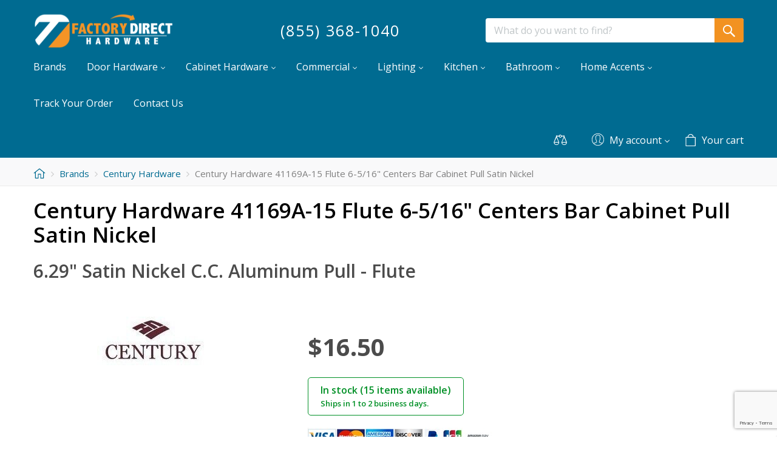

--- FILE ---
content_type: text/html; charset=utf-8
request_url: https://www.factorydirecthardware.com/?target=main&widget=XLite%5CView%5CSlidebar&_=1768730608317
body_size: -295
content:
<div id="b5c45612f9817cc31fb5e5f6320c7d26" class="ajax-container-loadable ctrl-customer-main widget-slidebar" title="Catalog"  >
<script type='application/json' data-resource>
    {"widget":"XLite\\View\\Slidebar","css":["https:\/\/www.factorydirecthardware.com\/var\/resources\/default\/https\/screen\/371dc9bf848a43a68a5bdc5cf89f9416.css"],"js":[]}
</script>
<script type='application/json' data-preloaded-labels>{"widget":"XLite\\View\\Slidebar","labels":[]}</script>
</div>

--- FILE ---
content_type: text/html; charset=utf-8
request_url: https://www.google.com/recaptcha/api2/anchor?ar=1&k=6LcUfyYrAAAAAJa_zOmQA9EUXFGheUo2V8rxtKRs&co=aHR0cHM6Ly93d3cuZmFjdG9yeWRpcmVjdGhhcmR3YXJlLmNvbTo0NDM.&hl=en&v=PoyoqOPhxBO7pBk68S4YbpHZ&size=invisible&anchor-ms=20000&execute-ms=30000&cb=3hjdoc5kba6i
body_size: 48762
content:
<!DOCTYPE HTML><html dir="ltr" lang="en"><head><meta http-equiv="Content-Type" content="text/html; charset=UTF-8">
<meta http-equiv="X-UA-Compatible" content="IE=edge">
<title>reCAPTCHA</title>
<style type="text/css">
/* cyrillic-ext */
@font-face {
  font-family: 'Roboto';
  font-style: normal;
  font-weight: 400;
  font-stretch: 100%;
  src: url(//fonts.gstatic.com/s/roboto/v48/KFO7CnqEu92Fr1ME7kSn66aGLdTylUAMa3GUBHMdazTgWw.woff2) format('woff2');
  unicode-range: U+0460-052F, U+1C80-1C8A, U+20B4, U+2DE0-2DFF, U+A640-A69F, U+FE2E-FE2F;
}
/* cyrillic */
@font-face {
  font-family: 'Roboto';
  font-style: normal;
  font-weight: 400;
  font-stretch: 100%;
  src: url(//fonts.gstatic.com/s/roboto/v48/KFO7CnqEu92Fr1ME7kSn66aGLdTylUAMa3iUBHMdazTgWw.woff2) format('woff2');
  unicode-range: U+0301, U+0400-045F, U+0490-0491, U+04B0-04B1, U+2116;
}
/* greek-ext */
@font-face {
  font-family: 'Roboto';
  font-style: normal;
  font-weight: 400;
  font-stretch: 100%;
  src: url(//fonts.gstatic.com/s/roboto/v48/KFO7CnqEu92Fr1ME7kSn66aGLdTylUAMa3CUBHMdazTgWw.woff2) format('woff2');
  unicode-range: U+1F00-1FFF;
}
/* greek */
@font-face {
  font-family: 'Roboto';
  font-style: normal;
  font-weight: 400;
  font-stretch: 100%;
  src: url(//fonts.gstatic.com/s/roboto/v48/KFO7CnqEu92Fr1ME7kSn66aGLdTylUAMa3-UBHMdazTgWw.woff2) format('woff2');
  unicode-range: U+0370-0377, U+037A-037F, U+0384-038A, U+038C, U+038E-03A1, U+03A3-03FF;
}
/* math */
@font-face {
  font-family: 'Roboto';
  font-style: normal;
  font-weight: 400;
  font-stretch: 100%;
  src: url(//fonts.gstatic.com/s/roboto/v48/KFO7CnqEu92Fr1ME7kSn66aGLdTylUAMawCUBHMdazTgWw.woff2) format('woff2');
  unicode-range: U+0302-0303, U+0305, U+0307-0308, U+0310, U+0312, U+0315, U+031A, U+0326-0327, U+032C, U+032F-0330, U+0332-0333, U+0338, U+033A, U+0346, U+034D, U+0391-03A1, U+03A3-03A9, U+03B1-03C9, U+03D1, U+03D5-03D6, U+03F0-03F1, U+03F4-03F5, U+2016-2017, U+2034-2038, U+203C, U+2040, U+2043, U+2047, U+2050, U+2057, U+205F, U+2070-2071, U+2074-208E, U+2090-209C, U+20D0-20DC, U+20E1, U+20E5-20EF, U+2100-2112, U+2114-2115, U+2117-2121, U+2123-214F, U+2190, U+2192, U+2194-21AE, U+21B0-21E5, U+21F1-21F2, U+21F4-2211, U+2213-2214, U+2216-22FF, U+2308-230B, U+2310, U+2319, U+231C-2321, U+2336-237A, U+237C, U+2395, U+239B-23B7, U+23D0, U+23DC-23E1, U+2474-2475, U+25AF, U+25B3, U+25B7, U+25BD, U+25C1, U+25CA, U+25CC, U+25FB, U+266D-266F, U+27C0-27FF, U+2900-2AFF, U+2B0E-2B11, U+2B30-2B4C, U+2BFE, U+3030, U+FF5B, U+FF5D, U+1D400-1D7FF, U+1EE00-1EEFF;
}
/* symbols */
@font-face {
  font-family: 'Roboto';
  font-style: normal;
  font-weight: 400;
  font-stretch: 100%;
  src: url(//fonts.gstatic.com/s/roboto/v48/KFO7CnqEu92Fr1ME7kSn66aGLdTylUAMaxKUBHMdazTgWw.woff2) format('woff2');
  unicode-range: U+0001-000C, U+000E-001F, U+007F-009F, U+20DD-20E0, U+20E2-20E4, U+2150-218F, U+2190, U+2192, U+2194-2199, U+21AF, U+21E6-21F0, U+21F3, U+2218-2219, U+2299, U+22C4-22C6, U+2300-243F, U+2440-244A, U+2460-24FF, U+25A0-27BF, U+2800-28FF, U+2921-2922, U+2981, U+29BF, U+29EB, U+2B00-2BFF, U+4DC0-4DFF, U+FFF9-FFFB, U+10140-1018E, U+10190-1019C, U+101A0, U+101D0-101FD, U+102E0-102FB, U+10E60-10E7E, U+1D2C0-1D2D3, U+1D2E0-1D37F, U+1F000-1F0FF, U+1F100-1F1AD, U+1F1E6-1F1FF, U+1F30D-1F30F, U+1F315, U+1F31C, U+1F31E, U+1F320-1F32C, U+1F336, U+1F378, U+1F37D, U+1F382, U+1F393-1F39F, U+1F3A7-1F3A8, U+1F3AC-1F3AF, U+1F3C2, U+1F3C4-1F3C6, U+1F3CA-1F3CE, U+1F3D4-1F3E0, U+1F3ED, U+1F3F1-1F3F3, U+1F3F5-1F3F7, U+1F408, U+1F415, U+1F41F, U+1F426, U+1F43F, U+1F441-1F442, U+1F444, U+1F446-1F449, U+1F44C-1F44E, U+1F453, U+1F46A, U+1F47D, U+1F4A3, U+1F4B0, U+1F4B3, U+1F4B9, U+1F4BB, U+1F4BF, U+1F4C8-1F4CB, U+1F4D6, U+1F4DA, U+1F4DF, U+1F4E3-1F4E6, U+1F4EA-1F4ED, U+1F4F7, U+1F4F9-1F4FB, U+1F4FD-1F4FE, U+1F503, U+1F507-1F50B, U+1F50D, U+1F512-1F513, U+1F53E-1F54A, U+1F54F-1F5FA, U+1F610, U+1F650-1F67F, U+1F687, U+1F68D, U+1F691, U+1F694, U+1F698, U+1F6AD, U+1F6B2, U+1F6B9-1F6BA, U+1F6BC, U+1F6C6-1F6CF, U+1F6D3-1F6D7, U+1F6E0-1F6EA, U+1F6F0-1F6F3, U+1F6F7-1F6FC, U+1F700-1F7FF, U+1F800-1F80B, U+1F810-1F847, U+1F850-1F859, U+1F860-1F887, U+1F890-1F8AD, U+1F8B0-1F8BB, U+1F8C0-1F8C1, U+1F900-1F90B, U+1F93B, U+1F946, U+1F984, U+1F996, U+1F9E9, U+1FA00-1FA6F, U+1FA70-1FA7C, U+1FA80-1FA89, U+1FA8F-1FAC6, U+1FACE-1FADC, U+1FADF-1FAE9, U+1FAF0-1FAF8, U+1FB00-1FBFF;
}
/* vietnamese */
@font-face {
  font-family: 'Roboto';
  font-style: normal;
  font-weight: 400;
  font-stretch: 100%;
  src: url(//fonts.gstatic.com/s/roboto/v48/KFO7CnqEu92Fr1ME7kSn66aGLdTylUAMa3OUBHMdazTgWw.woff2) format('woff2');
  unicode-range: U+0102-0103, U+0110-0111, U+0128-0129, U+0168-0169, U+01A0-01A1, U+01AF-01B0, U+0300-0301, U+0303-0304, U+0308-0309, U+0323, U+0329, U+1EA0-1EF9, U+20AB;
}
/* latin-ext */
@font-face {
  font-family: 'Roboto';
  font-style: normal;
  font-weight: 400;
  font-stretch: 100%;
  src: url(//fonts.gstatic.com/s/roboto/v48/KFO7CnqEu92Fr1ME7kSn66aGLdTylUAMa3KUBHMdazTgWw.woff2) format('woff2');
  unicode-range: U+0100-02BA, U+02BD-02C5, U+02C7-02CC, U+02CE-02D7, U+02DD-02FF, U+0304, U+0308, U+0329, U+1D00-1DBF, U+1E00-1E9F, U+1EF2-1EFF, U+2020, U+20A0-20AB, U+20AD-20C0, U+2113, U+2C60-2C7F, U+A720-A7FF;
}
/* latin */
@font-face {
  font-family: 'Roboto';
  font-style: normal;
  font-weight: 400;
  font-stretch: 100%;
  src: url(//fonts.gstatic.com/s/roboto/v48/KFO7CnqEu92Fr1ME7kSn66aGLdTylUAMa3yUBHMdazQ.woff2) format('woff2');
  unicode-range: U+0000-00FF, U+0131, U+0152-0153, U+02BB-02BC, U+02C6, U+02DA, U+02DC, U+0304, U+0308, U+0329, U+2000-206F, U+20AC, U+2122, U+2191, U+2193, U+2212, U+2215, U+FEFF, U+FFFD;
}
/* cyrillic-ext */
@font-face {
  font-family: 'Roboto';
  font-style: normal;
  font-weight: 500;
  font-stretch: 100%;
  src: url(//fonts.gstatic.com/s/roboto/v48/KFO7CnqEu92Fr1ME7kSn66aGLdTylUAMa3GUBHMdazTgWw.woff2) format('woff2');
  unicode-range: U+0460-052F, U+1C80-1C8A, U+20B4, U+2DE0-2DFF, U+A640-A69F, U+FE2E-FE2F;
}
/* cyrillic */
@font-face {
  font-family: 'Roboto';
  font-style: normal;
  font-weight: 500;
  font-stretch: 100%;
  src: url(//fonts.gstatic.com/s/roboto/v48/KFO7CnqEu92Fr1ME7kSn66aGLdTylUAMa3iUBHMdazTgWw.woff2) format('woff2');
  unicode-range: U+0301, U+0400-045F, U+0490-0491, U+04B0-04B1, U+2116;
}
/* greek-ext */
@font-face {
  font-family: 'Roboto';
  font-style: normal;
  font-weight: 500;
  font-stretch: 100%;
  src: url(//fonts.gstatic.com/s/roboto/v48/KFO7CnqEu92Fr1ME7kSn66aGLdTylUAMa3CUBHMdazTgWw.woff2) format('woff2');
  unicode-range: U+1F00-1FFF;
}
/* greek */
@font-face {
  font-family: 'Roboto';
  font-style: normal;
  font-weight: 500;
  font-stretch: 100%;
  src: url(//fonts.gstatic.com/s/roboto/v48/KFO7CnqEu92Fr1ME7kSn66aGLdTylUAMa3-UBHMdazTgWw.woff2) format('woff2');
  unicode-range: U+0370-0377, U+037A-037F, U+0384-038A, U+038C, U+038E-03A1, U+03A3-03FF;
}
/* math */
@font-face {
  font-family: 'Roboto';
  font-style: normal;
  font-weight: 500;
  font-stretch: 100%;
  src: url(//fonts.gstatic.com/s/roboto/v48/KFO7CnqEu92Fr1ME7kSn66aGLdTylUAMawCUBHMdazTgWw.woff2) format('woff2');
  unicode-range: U+0302-0303, U+0305, U+0307-0308, U+0310, U+0312, U+0315, U+031A, U+0326-0327, U+032C, U+032F-0330, U+0332-0333, U+0338, U+033A, U+0346, U+034D, U+0391-03A1, U+03A3-03A9, U+03B1-03C9, U+03D1, U+03D5-03D6, U+03F0-03F1, U+03F4-03F5, U+2016-2017, U+2034-2038, U+203C, U+2040, U+2043, U+2047, U+2050, U+2057, U+205F, U+2070-2071, U+2074-208E, U+2090-209C, U+20D0-20DC, U+20E1, U+20E5-20EF, U+2100-2112, U+2114-2115, U+2117-2121, U+2123-214F, U+2190, U+2192, U+2194-21AE, U+21B0-21E5, U+21F1-21F2, U+21F4-2211, U+2213-2214, U+2216-22FF, U+2308-230B, U+2310, U+2319, U+231C-2321, U+2336-237A, U+237C, U+2395, U+239B-23B7, U+23D0, U+23DC-23E1, U+2474-2475, U+25AF, U+25B3, U+25B7, U+25BD, U+25C1, U+25CA, U+25CC, U+25FB, U+266D-266F, U+27C0-27FF, U+2900-2AFF, U+2B0E-2B11, U+2B30-2B4C, U+2BFE, U+3030, U+FF5B, U+FF5D, U+1D400-1D7FF, U+1EE00-1EEFF;
}
/* symbols */
@font-face {
  font-family: 'Roboto';
  font-style: normal;
  font-weight: 500;
  font-stretch: 100%;
  src: url(//fonts.gstatic.com/s/roboto/v48/KFO7CnqEu92Fr1ME7kSn66aGLdTylUAMaxKUBHMdazTgWw.woff2) format('woff2');
  unicode-range: U+0001-000C, U+000E-001F, U+007F-009F, U+20DD-20E0, U+20E2-20E4, U+2150-218F, U+2190, U+2192, U+2194-2199, U+21AF, U+21E6-21F0, U+21F3, U+2218-2219, U+2299, U+22C4-22C6, U+2300-243F, U+2440-244A, U+2460-24FF, U+25A0-27BF, U+2800-28FF, U+2921-2922, U+2981, U+29BF, U+29EB, U+2B00-2BFF, U+4DC0-4DFF, U+FFF9-FFFB, U+10140-1018E, U+10190-1019C, U+101A0, U+101D0-101FD, U+102E0-102FB, U+10E60-10E7E, U+1D2C0-1D2D3, U+1D2E0-1D37F, U+1F000-1F0FF, U+1F100-1F1AD, U+1F1E6-1F1FF, U+1F30D-1F30F, U+1F315, U+1F31C, U+1F31E, U+1F320-1F32C, U+1F336, U+1F378, U+1F37D, U+1F382, U+1F393-1F39F, U+1F3A7-1F3A8, U+1F3AC-1F3AF, U+1F3C2, U+1F3C4-1F3C6, U+1F3CA-1F3CE, U+1F3D4-1F3E0, U+1F3ED, U+1F3F1-1F3F3, U+1F3F5-1F3F7, U+1F408, U+1F415, U+1F41F, U+1F426, U+1F43F, U+1F441-1F442, U+1F444, U+1F446-1F449, U+1F44C-1F44E, U+1F453, U+1F46A, U+1F47D, U+1F4A3, U+1F4B0, U+1F4B3, U+1F4B9, U+1F4BB, U+1F4BF, U+1F4C8-1F4CB, U+1F4D6, U+1F4DA, U+1F4DF, U+1F4E3-1F4E6, U+1F4EA-1F4ED, U+1F4F7, U+1F4F9-1F4FB, U+1F4FD-1F4FE, U+1F503, U+1F507-1F50B, U+1F50D, U+1F512-1F513, U+1F53E-1F54A, U+1F54F-1F5FA, U+1F610, U+1F650-1F67F, U+1F687, U+1F68D, U+1F691, U+1F694, U+1F698, U+1F6AD, U+1F6B2, U+1F6B9-1F6BA, U+1F6BC, U+1F6C6-1F6CF, U+1F6D3-1F6D7, U+1F6E0-1F6EA, U+1F6F0-1F6F3, U+1F6F7-1F6FC, U+1F700-1F7FF, U+1F800-1F80B, U+1F810-1F847, U+1F850-1F859, U+1F860-1F887, U+1F890-1F8AD, U+1F8B0-1F8BB, U+1F8C0-1F8C1, U+1F900-1F90B, U+1F93B, U+1F946, U+1F984, U+1F996, U+1F9E9, U+1FA00-1FA6F, U+1FA70-1FA7C, U+1FA80-1FA89, U+1FA8F-1FAC6, U+1FACE-1FADC, U+1FADF-1FAE9, U+1FAF0-1FAF8, U+1FB00-1FBFF;
}
/* vietnamese */
@font-face {
  font-family: 'Roboto';
  font-style: normal;
  font-weight: 500;
  font-stretch: 100%;
  src: url(//fonts.gstatic.com/s/roboto/v48/KFO7CnqEu92Fr1ME7kSn66aGLdTylUAMa3OUBHMdazTgWw.woff2) format('woff2');
  unicode-range: U+0102-0103, U+0110-0111, U+0128-0129, U+0168-0169, U+01A0-01A1, U+01AF-01B0, U+0300-0301, U+0303-0304, U+0308-0309, U+0323, U+0329, U+1EA0-1EF9, U+20AB;
}
/* latin-ext */
@font-face {
  font-family: 'Roboto';
  font-style: normal;
  font-weight: 500;
  font-stretch: 100%;
  src: url(//fonts.gstatic.com/s/roboto/v48/KFO7CnqEu92Fr1ME7kSn66aGLdTylUAMa3KUBHMdazTgWw.woff2) format('woff2');
  unicode-range: U+0100-02BA, U+02BD-02C5, U+02C7-02CC, U+02CE-02D7, U+02DD-02FF, U+0304, U+0308, U+0329, U+1D00-1DBF, U+1E00-1E9F, U+1EF2-1EFF, U+2020, U+20A0-20AB, U+20AD-20C0, U+2113, U+2C60-2C7F, U+A720-A7FF;
}
/* latin */
@font-face {
  font-family: 'Roboto';
  font-style: normal;
  font-weight: 500;
  font-stretch: 100%;
  src: url(//fonts.gstatic.com/s/roboto/v48/KFO7CnqEu92Fr1ME7kSn66aGLdTylUAMa3yUBHMdazQ.woff2) format('woff2');
  unicode-range: U+0000-00FF, U+0131, U+0152-0153, U+02BB-02BC, U+02C6, U+02DA, U+02DC, U+0304, U+0308, U+0329, U+2000-206F, U+20AC, U+2122, U+2191, U+2193, U+2212, U+2215, U+FEFF, U+FFFD;
}
/* cyrillic-ext */
@font-face {
  font-family: 'Roboto';
  font-style: normal;
  font-weight: 900;
  font-stretch: 100%;
  src: url(//fonts.gstatic.com/s/roboto/v48/KFO7CnqEu92Fr1ME7kSn66aGLdTylUAMa3GUBHMdazTgWw.woff2) format('woff2');
  unicode-range: U+0460-052F, U+1C80-1C8A, U+20B4, U+2DE0-2DFF, U+A640-A69F, U+FE2E-FE2F;
}
/* cyrillic */
@font-face {
  font-family: 'Roboto';
  font-style: normal;
  font-weight: 900;
  font-stretch: 100%;
  src: url(//fonts.gstatic.com/s/roboto/v48/KFO7CnqEu92Fr1ME7kSn66aGLdTylUAMa3iUBHMdazTgWw.woff2) format('woff2');
  unicode-range: U+0301, U+0400-045F, U+0490-0491, U+04B0-04B1, U+2116;
}
/* greek-ext */
@font-face {
  font-family: 'Roboto';
  font-style: normal;
  font-weight: 900;
  font-stretch: 100%;
  src: url(//fonts.gstatic.com/s/roboto/v48/KFO7CnqEu92Fr1ME7kSn66aGLdTylUAMa3CUBHMdazTgWw.woff2) format('woff2');
  unicode-range: U+1F00-1FFF;
}
/* greek */
@font-face {
  font-family: 'Roboto';
  font-style: normal;
  font-weight: 900;
  font-stretch: 100%;
  src: url(//fonts.gstatic.com/s/roboto/v48/KFO7CnqEu92Fr1ME7kSn66aGLdTylUAMa3-UBHMdazTgWw.woff2) format('woff2');
  unicode-range: U+0370-0377, U+037A-037F, U+0384-038A, U+038C, U+038E-03A1, U+03A3-03FF;
}
/* math */
@font-face {
  font-family: 'Roboto';
  font-style: normal;
  font-weight: 900;
  font-stretch: 100%;
  src: url(//fonts.gstatic.com/s/roboto/v48/KFO7CnqEu92Fr1ME7kSn66aGLdTylUAMawCUBHMdazTgWw.woff2) format('woff2');
  unicode-range: U+0302-0303, U+0305, U+0307-0308, U+0310, U+0312, U+0315, U+031A, U+0326-0327, U+032C, U+032F-0330, U+0332-0333, U+0338, U+033A, U+0346, U+034D, U+0391-03A1, U+03A3-03A9, U+03B1-03C9, U+03D1, U+03D5-03D6, U+03F0-03F1, U+03F4-03F5, U+2016-2017, U+2034-2038, U+203C, U+2040, U+2043, U+2047, U+2050, U+2057, U+205F, U+2070-2071, U+2074-208E, U+2090-209C, U+20D0-20DC, U+20E1, U+20E5-20EF, U+2100-2112, U+2114-2115, U+2117-2121, U+2123-214F, U+2190, U+2192, U+2194-21AE, U+21B0-21E5, U+21F1-21F2, U+21F4-2211, U+2213-2214, U+2216-22FF, U+2308-230B, U+2310, U+2319, U+231C-2321, U+2336-237A, U+237C, U+2395, U+239B-23B7, U+23D0, U+23DC-23E1, U+2474-2475, U+25AF, U+25B3, U+25B7, U+25BD, U+25C1, U+25CA, U+25CC, U+25FB, U+266D-266F, U+27C0-27FF, U+2900-2AFF, U+2B0E-2B11, U+2B30-2B4C, U+2BFE, U+3030, U+FF5B, U+FF5D, U+1D400-1D7FF, U+1EE00-1EEFF;
}
/* symbols */
@font-face {
  font-family: 'Roboto';
  font-style: normal;
  font-weight: 900;
  font-stretch: 100%;
  src: url(//fonts.gstatic.com/s/roboto/v48/KFO7CnqEu92Fr1ME7kSn66aGLdTylUAMaxKUBHMdazTgWw.woff2) format('woff2');
  unicode-range: U+0001-000C, U+000E-001F, U+007F-009F, U+20DD-20E0, U+20E2-20E4, U+2150-218F, U+2190, U+2192, U+2194-2199, U+21AF, U+21E6-21F0, U+21F3, U+2218-2219, U+2299, U+22C4-22C6, U+2300-243F, U+2440-244A, U+2460-24FF, U+25A0-27BF, U+2800-28FF, U+2921-2922, U+2981, U+29BF, U+29EB, U+2B00-2BFF, U+4DC0-4DFF, U+FFF9-FFFB, U+10140-1018E, U+10190-1019C, U+101A0, U+101D0-101FD, U+102E0-102FB, U+10E60-10E7E, U+1D2C0-1D2D3, U+1D2E0-1D37F, U+1F000-1F0FF, U+1F100-1F1AD, U+1F1E6-1F1FF, U+1F30D-1F30F, U+1F315, U+1F31C, U+1F31E, U+1F320-1F32C, U+1F336, U+1F378, U+1F37D, U+1F382, U+1F393-1F39F, U+1F3A7-1F3A8, U+1F3AC-1F3AF, U+1F3C2, U+1F3C4-1F3C6, U+1F3CA-1F3CE, U+1F3D4-1F3E0, U+1F3ED, U+1F3F1-1F3F3, U+1F3F5-1F3F7, U+1F408, U+1F415, U+1F41F, U+1F426, U+1F43F, U+1F441-1F442, U+1F444, U+1F446-1F449, U+1F44C-1F44E, U+1F453, U+1F46A, U+1F47D, U+1F4A3, U+1F4B0, U+1F4B3, U+1F4B9, U+1F4BB, U+1F4BF, U+1F4C8-1F4CB, U+1F4D6, U+1F4DA, U+1F4DF, U+1F4E3-1F4E6, U+1F4EA-1F4ED, U+1F4F7, U+1F4F9-1F4FB, U+1F4FD-1F4FE, U+1F503, U+1F507-1F50B, U+1F50D, U+1F512-1F513, U+1F53E-1F54A, U+1F54F-1F5FA, U+1F610, U+1F650-1F67F, U+1F687, U+1F68D, U+1F691, U+1F694, U+1F698, U+1F6AD, U+1F6B2, U+1F6B9-1F6BA, U+1F6BC, U+1F6C6-1F6CF, U+1F6D3-1F6D7, U+1F6E0-1F6EA, U+1F6F0-1F6F3, U+1F6F7-1F6FC, U+1F700-1F7FF, U+1F800-1F80B, U+1F810-1F847, U+1F850-1F859, U+1F860-1F887, U+1F890-1F8AD, U+1F8B0-1F8BB, U+1F8C0-1F8C1, U+1F900-1F90B, U+1F93B, U+1F946, U+1F984, U+1F996, U+1F9E9, U+1FA00-1FA6F, U+1FA70-1FA7C, U+1FA80-1FA89, U+1FA8F-1FAC6, U+1FACE-1FADC, U+1FADF-1FAE9, U+1FAF0-1FAF8, U+1FB00-1FBFF;
}
/* vietnamese */
@font-face {
  font-family: 'Roboto';
  font-style: normal;
  font-weight: 900;
  font-stretch: 100%;
  src: url(//fonts.gstatic.com/s/roboto/v48/KFO7CnqEu92Fr1ME7kSn66aGLdTylUAMa3OUBHMdazTgWw.woff2) format('woff2');
  unicode-range: U+0102-0103, U+0110-0111, U+0128-0129, U+0168-0169, U+01A0-01A1, U+01AF-01B0, U+0300-0301, U+0303-0304, U+0308-0309, U+0323, U+0329, U+1EA0-1EF9, U+20AB;
}
/* latin-ext */
@font-face {
  font-family: 'Roboto';
  font-style: normal;
  font-weight: 900;
  font-stretch: 100%;
  src: url(//fonts.gstatic.com/s/roboto/v48/KFO7CnqEu92Fr1ME7kSn66aGLdTylUAMa3KUBHMdazTgWw.woff2) format('woff2');
  unicode-range: U+0100-02BA, U+02BD-02C5, U+02C7-02CC, U+02CE-02D7, U+02DD-02FF, U+0304, U+0308, U+0329, U+1D00-1DBF, U+1E00-1E9F, U+1EF2-1EFF, U+2020, U+20A0-20AB, U+20AD-20C0, U+2113, U+2C60-2C7F, U+A720-A7FF;
}
/* latin */
@font-face {
  font-family: 'Roboto';
  font-style: normal;
  font-weight: 900;
  font-stretch: 100%;
  src: url(//fonts.gstatic.com/s/roboto/v48/KFO7CnqEu92Fr1ME7kSn66aGLdTylUAMa3yUBHMdazQ.woff2) format('woff2');
  unicode-range: U+0000-00FF, U+0131, U+0152-0153, U+02BB-02BC, U+02C6, U+02DA, U+02DC, U+0304, U+0308, U+0329, U+2000-206F, U+20AC, U+2122, U+2191, U+2193, U+2212, U+2215, U+FEFF, U+FFFD;
}

</style>
<link rel="stylesheet" type="text/css" href="https://www.gstatic.com/recaptcha/releases/PoyoqOPhxBO7pBk68S4YbpHZ/styles__ltr.css">
<script nonce="uOJzYUsYt4_PqLpvhug7jw" type="text/javascript">window['__recaptcha_api'] = 'https://www.google.com/recaptcha/api2/';</script>
<script type="text/javascript" src="https://www.gstatic.com/recaptcha/releases/PoyoqOPhxBO7pBk68S4YbpHZ/recaptcha__en.js" nonce="uOJzYUsYt4_PqLpvhug7jw">
      
    </script></head>
<body><div id="rc-anchor-alert" class="rc-anchor-alert"></div>
<input type="hidden" id="recaptcha-token" value="[base64]">
<script type="text/javascript" nonce="uOJzYUsYt4_PqLpvhug7jw">
      recaptcha.anchor.Main.init("[\x22ainput\x22,[\x22bgdata\x22,\x22\x22,\[base64]/[base64]/[base64]/[base64]/cjw8ejpyPj4+eil9Y2F0Y2gobCl7dGhyb3cgbDt9fSxIPWZ1bmN0aW9uKHcsdCx6KXtpZih3PT0xOTR8fHc9PTIwOCl0LnZbd10/dC52W3ddLmNvbmNhdCh6KTp0LnZbd109b2Yoeix0KTtlbHNle2lmKHQuYkImJnchPTMxNylyZXR1cm47dz09NjZ8fHc9PTEyMnx8dz09NDcwfHx3PT00NHx8dz09NDE2fHx3PT0zOTd8fHc9PTQyMXx8dz09Njh8fHc9PTcwfHx3PT0xODQ/[base64]/[base64]/[base64]/bmV3IGRbVl0oSlswXSk6cD09Mj9uZXcgZFtWXShKWzBdLEpbMV0pOnA9PTM/bmV3IGRbVl0oSlswXSxKWzFdLEpbMl0pOnA9PTQ/[base64]/[base64]/[base64]/[base64]\x22,\[base64]\x22,\[base64]/w7tPw4bDtMKndh/DrcKRwox5LsODTF7DmCYCwpBjw7BBBUsswqrDkMOCw7ggDF5bDjHCgcKQNcK7TsO9w7ZlOicfwoI5w6bCjksXw5DDs8K2IcOGEcKGE8KXXFDCq1ByU3rDiMK0wr1PHMO/w6DDk8KVcH3CrSbDl8OKPMKZwpAFwpPCvMODwo/DkcKrZcORw4zCv3EXb8Orwp/Ck8OlMk/DnHYnA8OKB3x0w4DDs8O0Q1LDmF45X8OHwoltbHV9ZAjDtMK6w7FVe8OJMXPCkRrDpcKdw45TwpIgwqPDm0rDpX0dwqfCusKMwo5XAsK8acO1EQzCuMKFMGktwqdGHkQjQmrCr8KlwqUtakxUNsKqwrXCgGnDrsKew61Hw4dYwqTDsMK2HkkGc8OzKC/CoC/DksOjw5JGOlzCosKDR0/[base64]/DryrCmxove3JzwqTCnEbCgcKmWMOuwpAPOMKrBcOlwqvCqBpIYFIdPMOsw60PwrFJwqFVw6HDm0HCu8O2w5gjw6bCqHAkwoYxWMOwFX/CvsK9woLDjyfDicKiwrbDoQlewrhRwp8lwoxDw5hWBcO2OmvDhk3Cn8OMDlHCksKVwpHCpsOWLSR6w4DDtSBSWSvDn0/DslUIwoBywpPDs8K0GAF2wqg9McKjMi3DgU5ZecKXwqfDpijCqcKXwoQdBxjCg1JbMFnCll4ew67Cl1lEw6LDj8K7WzfChcOSw5DDnwRUF0g4w58JHV/CvTMcwobDvcKswpfDqDrClMOAcUDCpFHCvXlLFSAUw6oJZ8ONPMKEw6/DuQXDkXHDuUZ7aFo5wqAsIcKqwqljw6cjHlsHKMKNSEDCkcKSVkEAw5bDhiHCjhDDs23CoRlhZE5ewqdWw6/Cm07CmkXCqcOzwr06w47CjxsGSwgXwoHDvl9MUmU3JDTDj8Olw58Mw6sYw6YRLsKreMK4w4Rcw5A2QHnDiMO2w6xOw5/CsChjw4J6M8KGw6LDgMOWOsKrDgbDp8Kjw6rCrCxlWzVvwrYBSsKiQMKeBi/CqcOBwrTCisKiDsKkHVMgRkJGwqXDqAYaw6vDvVnDhl0xwpjCsMOJw63Dtm/DjsKeIW4LEcKLw6HDgVpgwrrDtMOAwpTCrMKZCQHCsWhediJCbwfDn3rCinHCjlkkwrJPw4LDpsO/bBkkw4TDu8ORwqQLeQnCnsOlbsOPFsOWB8Oow4xeFGRmwoxaw53DlWPDjMKsXsKxw4vDusK6w5DDlSNdZGhgw6FgD8Krw6MXAi/[base64]/CqcO5RyFVwpDDtcKiScKDwpjChBfClS7DjsKxw5rDs8KSPmfDrnvCuA3DhcK5L8OzV2x9UXQ8wqLCpQthw6DDl8Ocf8O0w5fDslI/[base64]/[base64]/DsRTDowLCt8Kbw5AcEFjDg8KAEsOGwrNGOn3DnsKBPMKUw7jCt8O1WsOaCz4CbMOfKygUwr/CisKlKMODw6k1DcKyQG0mQV9Xw75hYsK/wqTCk2nCni3CuFEEw7vCqMOkw67CgsOaHMKeYx0TwqUcw69If8Ktw79rJSVMw4hcf39GMsOEw7nDq8O2M8O+wqPDry3DtEDDozjCmAATUMKiw7hhwqoaw7kBwqZDwqbCpn7DjndZBitCYjbDusONYcOqSmXCvsKhw5gwOkMRFsO8w4QFCCcCwoMsZsO0wo82WVHDp2/DrsK6w6IIFsKgFMOJw4HCssOZwo1kSsKNbsOHWcK0w4EdUsOaEzwgNcKab0/[base64]/[base64]/CuwrDt1VOwqkNdgMBwpnDjcKhw5HDusKYfHjDlBocwr9gw4ldb8KZSnXDs1ELTsOqAsKAw7TDusObdlV5LcKAJUB/wo7CgVkwG21WZBMSY0puW8KUXMKzwoQNHcOOXcOBP8KhLsOnFsOlGMKmN8ORw4AIwpkVYsOlw5lPZREfBn5aP8KRaw4QUEZnwp7CisK7w4xlw4VTw48twqx6NQh5fkvDi8Odw4Q8QyDDsMKlRMKGw4bDucOuaMKSaTfDuEnCvAkTwo/[base64]/[base64]/XVzDpMOmJAHDlsOSX0vCvjjCml1NLsKAw6fDg8KDwph9L8KYW8Kfw5cdw4/Cn0N5acOTXcOBEAM9w5nDjGhWwqlvDMKCesO6BVLDnmNyC8Oaw77DrzLCj8KQHsONI3dqGmQPwrAGNiPDgF0Zw6DDrnPCm112FDbDgw/Dn8O2w4guwofDi8K4MsOTVgJeU8ODwqwoOWnDqsKqfcKiwo3CmSllF8OZw64cTMKpw5M0Xw1Wwr1dw5LDr0JFfcOmw5LDgMOmJMKMw5ViwopAwrp9w5haBCYEwqfCh8OucwPDnxEidMOiDMOZHMKNw5giCBTDrMOxw6LCjcO9w5bDpD7Dry7Djy/[base64]/woccDHpWwoPDosK/wqXCt0hYwqbDm2QgG0B0CcOvwqvCkTjCth8Kw63Dsz1VGlF/FsK6NXHDn8ODwrrDlcKkT2fDkgZ9GMKvwol5R1jCtcOwwqh2Jk0VR8O2w4fDhxnDq8OswqERehnDh1dSw7ILwotABMK1IR/[base64]/CsMOrPsOWQEHCnj82IsOywrEjTU8yBcORw6LCnzwXwqLCjcKew7PDrMO+GUFyfsKQwoTCksOwQ2XCq8Ocw7TChgPCpMO0wrPCksO2wrdHEmHCv8K+fcOVVnjCg8K4wp/ChBM0woHDlXASwp/CiywzwoDCs8KnwrUrw7whwqHDmcOdHsOvwobDlHNkw5E8wrJ/w4bCqsKsw5MOw7dcCcO/IwfDvlnDtMO9w7s4w5Uow6A/w5wocQhACsK0HcK2wqIEMkvDqDbChMOuCXJoFMOvCitdw4kowqLCiMOjw47CjsKPCcKObsKKQn7DmsO3I8KFw5rCuMO3PcObwrvCqVjDmlfDiVzDrRIZe8KqP8OZWT/Dk8KnJ1pVw5LCn2PCtXcMw5jDksKsw459w67CjMOcAMOJNcKcMMODwpwoOX7CtFZHZibCrsOxTDMzKcK6wrUxwqc1TcO8w7EZw5l9w6VUdcOYK8O/w41MfRNNw6FHwrTCscOPQcO8Vh7Ct8OBw6h9w6bDlcKaWMOIw4bDhMOuwoYQw6PCocO+FmHDtm0hwofDjcOcUUBIX8OpA0XCr8K4wop8wrTDnMO8wp4Qw6XDqXFPwrBlwrQ5w6s1bSLDiGTCsmXCgQzCl8OFSl/Cu09pTsOaShvCrsKDw5ExLB5jc1kJO8OWw5jCnMOnF0jDrWMaNnVBTkLCmX5NegwvWioLScOVI0PDtsOaD8KmwrPDisO8R34GZQjCjMOKWcKZw7HDtG3DkV/DocOzw5HCjARNA8KFw6fCiyXCgHLCv8Kwwp7DocOlZ1JTEF7DsFc/NDp8D8O9wqvCk1Bsa0RfbzzCn8KBTcOrQcObM8KofsOuwrZBaxjDisO8GnvDv8KWwppSNsOEw4FlwpzClXVqwoLDqlYMHcKzVcO9LcKXZkHDqiLDonpkwr/DoQLCkEA1OlPDqsOsGcOZQBbDiFwnP8K5wq0xCTnCqXFNwotIwr3CiMORwrEkYT3CoA/CkykJw5jDriAlwr/[base64]/[base64]/w6Z7wrJxGMOUwoDDvsKrVxQxw5TDoMKiJxnDk1rCusOoPCTDowhLfm1Nw5zCu2XDsgLDvw4LfHHDrzfCmkVpdTEow6LDqcOaZFnDq2t/LT91XsOJwqvDvHRlw6sow60fw6IrwqPCj8KsNTXDn8KUwpY0woXDkkMTw7tSG0gWTkvCo3HCgVslwrkIWcO3GgQqw7rCt8OEwoLDoWUjHsObw71nVFUPwozCqcKtwo/DrsOQw4XCh8ORw77DocKjfEZDwpHCjRVVLFLDosOkUMOFw7bCisKhw4dvwpfCu8OtwrHDnMKgIl/[base64]/CkQUkwo/[base64]/DhklMwr/Cl3nCkUHCs8OCw7fCmjVAJMOMw4EsVxDCicKWJ1A4w6s+AcOGaR9vU8OcwqEzWMKlw6fDq03Cs8KOw5sww5tUCMOyw7dzXl09Rx9hw4YSWwvCllwVw4nCusKnfmEJTsKXAMK8NlBXwqbCjRZ8VjlsHcKtwpXDrw03wopCwqc4FkHClU/[base64]/VGE9wr/ChMKaWBvDrMORw6Qjw6HCt8Kaw65FYBHCi8OSLQnDu8KVwo5BKiUOw7oVNsKiw7rDisOaKx5vwo1QX8KkwrZZWHscw5ZkNH3DhsKcTTfDtFUpS8O5wrzCi8OHw6PDpcKkw7gtwobDnsKwwq9Pw5TCocOMwo7CpMONWxgmw6PCs8O/w5DDpAMQJg9Tw7vDnsOIOFzDqXPDlMO2SnPCncO6c8KDwpjDucOKw6LCsMK8wqtGw6cfwoJlw4TDhXPClk/[base64]/DjyDCvMOWwoLCoWfDocK9FzXDiSoWwpNqw5RswqTCtsKjwp0uPMKPGg/Csj3Dvw7CiyTDh1Ebw67DmcKUGD0Iw4slYcOywoIMRcO0YlxZE8OoLcOdG8KswpLCkz/ConARUsOsKB3CpMK4wrTDikdFwrZIPsO2M8OBw5TDnThKw4zDhFZ1w6DCpsKQwoXDj8OdwrXCrHzDijJZw7PCnlTCncOTZEI7worDtsKReCXCvMODw79FERvDpEfCmMKRwpbClB0PwpfCtzrChsOnw5IGwrwqw7DClDU/[base64]/DrMKOw7B4NMKMw6rDhiPDhMOUd07CunXCs8O4MAPCn8KJVX7DhsOVwrcuBAgzwoPDilISfcOsZ8OcwqjCmR/Ct8KlVMKowrPCgwE9W1TCggHDgcOYwrx+wqDDl8OzwrTCqGfDgcOdw4XCnywFwpvCoiPClMKBEBczBwvDucO3dj/Cr8Kswrkqw5DCsUQWw4xxw63ClCnCmsOLw6DCocOtIcKWNcOxLsKBPMK9w4YKUMOhw7/ChndDasKbbcKlOcKQBMOBWljCvMK0wpc0RSnCjy7Dt8O2w7LCjCUvwpJQwovDphvCgl5+wpvDo8Kcw5bDr0I8w5tFEMKmG8OdwpZXfMKdMUkjw6jChR/[base64]/CrsKDSU4lw6fCjsKQwqFnD8KzwrFbZgXCumEOw63Cg8OTw5DDjlQLWTPDk3hzwoxQacOGwrfDkC3Ci8KWw79awoM4w7x1w7BEwrfDsMOfwr/Co8OkD8Kow5Zpw6vDoz0cX8OSGMKow7TDksO+wp7CmMK0O8K8w57DsHQQw6Jlw4hgZDXCrmzDkj8/SDcTwohZOcOCbsKnw5VOUcKHbsObOSZMw4vDssK2w6fCn17DhxbDlH4CwrRRwoJPwp3CjjB8w4fCmRICWcKawrk3wobCgcKAw54Qwoo6BcKKeFPDokwPPcKIDiw8wqTCj8OcfsOPNXNyw5JYSMOPd8Kcw4Y2w7bCsMOLDg4aw61lwq/[base64]/[base64]/T8KUDMOHw5ARA8KPGcKIwqXDlnTDsMO5wqJjwrTChhcmDkDCqcOQwqpHBWoxwosiw7UhF8OKw7/Ck0BPw4wEOFHDv8KCw7Rnw6XDsMKhU8KZaSBpLgVaDcOcw5rCssOvWCBJwrwsw5jDicKxwo01w5jDnhsMw7fCpyXCr0PCjMKIwoQgw6LCn8Odwp9bw6DDncKWwqvDgsOwasKoDELDtRcYw5rCk8ODwrw9wqfCmsOHw5oJQQ7DocOTwo4PwoNQw5fCgRFywr4/wqbDmVp1w4JZN3/CrsKKw4c6InIQwqbCu8OUCwh2PMKdw6Y4w41DUVZ1bcODwosWPGZKUCwuw6Z8AMKfw751wrcKw7HChsKVw45ZNMKDZEzDi8Odw57CrcKsw5ljJcOYQsOdw6rCjAJIK8Kiw7LDucKbwohfworDlwA8RsKNRVwRF8OPw6ERPMOiBcOaCHjCq3VrOcKvCXHDmsOvVz/[base64]/G8KsHsKvw6NVw6vCh8K2SCXCocK1w5nCvm0FwrJCHcKkw6syVTHDiMOOA2Zsw6LCpHVswpzDg1DCiTfDiELCvj5ywqLDpcKGwpfCp8Ocwr5zdcOufcOzXMKcEW/[base64]/DlsKPB3slVMOJCMOuICHCt3gcw4XDqsKHwpklDxfDgMKHecKSAGLCgHzDh8KSTU1QCSLDocKGwrZzw5pQZ8KDTsObwr3CncOzRUJIwrhbQ8OMHcKsw6DChGJKF8KAwppLOFgCLcOZwpnCqlHDoMOwwr3DtMKfw7nCjsKkDcK/HBZfXlTDl8KDw4RWbsOvw4jDlj/DncOyw63CtsKgw5TCp8KVw4XCo8KLwqU2w6w2woXCo8KAY3zDjcKZNilZw5MPICMrw6XChXDDjUjDr8Oew4EySFLCrjFmw7vCmXDDg8KfQsKtfMKleR3Cm8Kof2rDi3I5SsK/[base64]/[base64]/w50Tw5gdZWsnLVl0wqfCmiPChVLCglHCvg/CtjrDui/DmcKNw5orHBXCmUpIXMOYwooXwpXDrMK6wrInw6M1DMOqBMKhwoxsP8KHwpHCmcK0w5thw4ZHw6Q8woJvQMO7wp5GPyXCrx0Zw5nDtg7CpsORwpQSOHjCvR5qwqN4wqE/KMOKYsOIw7Unw5R+wq9MwqZiWULDtg7Coj7DhHkkw4nDq8KZXsOaw5/[base64]/Cn8ONwonDksKAwq3CmMKyOcKjFcKrUE0VesOkH8K6JsKjw70lwo58VyEzL8K/[base64]/DsWfDsMKzwo4QHQLDvVDDrsKlc8OfT8OwcsOceR3Dpn11woQFYcOEAzF1ejl2wonCn8K7IWvDhMOFw7bDqMOLRXUQdxTCs8OGaMOeayErImtDwpzDgjBsw7LDgsO0Wg8qw6jCjsKwwr5Lw50fw6/CrBtpw7ElLRxww4DDg8KCwpXDsm3DgDllcMKjHsOYwoXDqsKpw5ESAF1ddR0facOAS8KGasKNV0HCjsKEOsOkLMK6w4XDuBDCt10CfWxjw5bDncOKSBbCr8Kjc1jCpMKVEB/Dg1jCgkLCsyfDp8O5w4Ygw7vCs3tpbTzDnsODZcKCwpBPb3HCpsK7CGQgwoEjeTkaFnQRw5fCpsOAwptzwprDh8KdHsOcIsKzKS/Dl8KAIcOCRMOWw5BkBSbCq8O6HMOEI8KswrdyPCxjwqbDslI2EsOTwrfDtcKkwpR1w5vCpzdnBRtOKcKWH8Kcw6JNwrB/eMK5f1RwwqfCv2fDsk3Cv8K/w6zCj8KTwpwfwodRFsO7w4LCusKrQTrCpjZVwq/Ds1BbwqQyUMOrT8KvKwlQwoZ2Y8K6woHCtMKgPsOOJ8KiwqRGbkTCnMKNI8KCVcKtP3Nxwq9Hw7oHbcO6woPCj8K6wqV/PMKMazBbw4AVw4/[base64]/[base64]/CgDDDtyrCi8O0URrCk8KJAsOCw7LCt3TClsObwpAMd8O/w41IJcKaKcK1wqpLHsKOw4nCiMKtcGrDq0LCpAQhwq1UVVU9MBrDqk7CnMOPHQVHw4tPwrEqw53CuMK8w6k/FsK2w7t3wqUfwprCvgjDo07CssKqwqXDgFDChcOCw4rCqzbCvcOMSMKgFFrCmDbDkW/DqsOOGXtrwpDDu8OawrJEEiNGwo7DuVfDocKYPxTDoMOAw6DClMKxwpnCo8Knwps4wqTCmkXCtD/CjX/DvcKtOjPCkcKlCMORE8O4Tn0yw7zCgEPDhCgMw6fCjcO2wrd6H8KBPwxfDMOvw5sdwp/CssOZG8KVVUhnwq3Dm0/[base64]/[base64]/[base64]/Dh8O0wrzDuhXDnmo+SsKOwoPDkcOxw6Fhw6Q2w53DhG3Ckit/KsOrwonCq8KkBThaUsKaw4hSwqDDunrCrcKNF0Yew74twqhEY8KjTg48bcOkT8OLw73ChFlEwrxZwq/Do2oEwroNw4jDjcKWQcKtw53DqS1iw41tFTMnw43DicKSw6DDiMK7fEnDgkvCl8KAQCIsMHPDq8KWIMKIdyg3Z0AVGFvDmsKMAFshSEh6wojDuCLDvsKhwopNw63Cs2FnwqtPwoYvBHTDv8K8BsO0wqXDhcKJZ8OEDMK3Chc7HSV9Jgp7wojCpXbCl1AAOC/DnsO+NxrDiMOaQFPCr1w7UMOaFRLCmMKuwozDiW4pZcK8Y8OlwqEVwonCqMKfeS80w6XCpcOgwoxwWiHCqMOzwo1NwpbDncOOLMOxDiFSwrzDpsOZw6dFw4XDgk3ChC4FU8KRwqt7Nmc7OMKvVcOIwq/DusK8w6bDqMKdwrFtwpXCh8OTNsOmDMOvQh3CjsOvwo9IwqMgw41AZQXDoATCpn0rD8OgHSvDtsKgEsOEZUzCrsOrJMOLYEbDmMOScyzDmDHDlsK4NcKhOTHDgcKLZ24bQXNgRcOpPCAcw6p5c8Kcw4oVw7rCnXgNwpPCisOQw53DrcK6JMKAdDwFPRUjdC/[base64]/CrMOiC8OgWsKOw5TDvEoQLMK4bj7ClEfDs3DDoRN3w7YfKQnDtMKewqLCvsKqDMK3W8K4PMKnSMKDNkdIw6AzUW0dwqLCq8KSHifDlsO5LcOnwq11wr0RSMKKwrDDssKeeMOrAB3Cj8KOPTQQQm/CjQsaw7dcw6TDsMK6McKrUsKZwqtHwoRIDHxePDPCvMOowpPDl8O7WFNECsKLHycVw55nHnIiQ8OIWcO6DCfCgAXCpwBNwrLCvnXDqwLDrWB1wphiby8eAMK/TsKqaw5AZBt4EsODwp7Djy3DqMOnw6jDjGzCj8KHwpQUKynCo8KcJMKqbU5Tw5VhwpPDhcKjw5PCn8K8wrkOVMKdw7s8K8OYZgF8cFXCgU3CpgLDuMKLw7nCo8Kfwp/CqwAdKsOVFlTDqcO3wpkqZGTDowbDtkHCocOJwqrDlMOIwq1GEk/[base64]/[base64]/CoQ7Dl8Kkw4cNw6JwworDunzCtMO/woTDr8KkIkYjw5DCvhnCucOiUXfDpsOrYsOpwrbCujDDjMO5I8OrZnnDlG4Tw7HDksKFEMO3wqjCm8Kqw5LDqRVWw4jCqyVIwplUwpUVwq/CicO9cTjCq3I7YwkmOyJpP8KAwrQNOcKxwqhew47DrcKhB8OVwrsuAicDw71SOwp+w6c+McOIIxk9wrfDucKtwrQUeMK6fsOYw7fCgMKFwo9ZwqTDicK4L8KQwqbDqX7CpHJNEcOBNRPCrnvCkx0ZQ3TDpMKWwqUIw6ZXVcOUVjbChMO0wp/Dj8OsXhjDusOXwoFvwrF9FEFEPsOvdSpHwq/ChcOdVikRGXEGC8KJFMKrBkvDu0EBccOtZcO9fH9nwr3DlcKjMsO/[base64]/[base64]/Di3vCjg5kw50Zwrk/w7dzwobCpTYLU8KaY8Kqw5vCh8Oiw4ljwofDvcK2wq/DolZ0wqJ3wrDCsBDCsnPDnXrCp37Cg8O3w6zDn8OSYHtEwr8GwrrDglbCvMKHwo/Digd0IlzDhMOERXAlJsK4ZBg2wrXDpzPCu8KCCU3CjcOJB8Oww5TCvsOPw4fDlcK+wp/CrUpkw7gnPcO5wpFHwrMqwqrChCvDtsKFbgDCoMO1T1PDoMKXQ3BQU8Ola8O8w5LCkcOjw5LDinBIL0vDtsK5wrxqw4rDn0rCocKpw5TDusOywqs5w7jDusKfeiDDllp/AyDDrxpbw4x9O1DDvj7CksKwfh/DqcKGwo48Hi5EIMOFKsKRw7DDpsKRwrbCo0wCVEfClcO9IcOfwo9YeXTCvsKwwrXDmzUpQjDDhMOqRcKswrzCuAd7wphIwqrCv8OpUMOSw4/CnGHCkyMvw5TDmTUWw4zChsKqwoXCosKcfMO3wqTDnkTCjULCrm9aw7/CjX/[base64]/CoHUaw7d0wrTCrXPDn8OUScO9w53DtcOSdcO+w5RSWsO7w6RLwognw7jDlMOKF3IvwofDgMOiwoQZw4LCowjDu8K1DzjCgjtpwqTCrMK8w6Jfw7tiXMKdbThkPU5lI8KYBsKvwrhiED/CtsOMXFPCusO2wpTDl8Oiw7AlCsO3d8OPFsO+MRYUw7d2TS3Cl8OKwptXw5ocUB1KwqfCpxPDisOGw6Vcwqt1QMOgK8Kgw5AZw68Cw5nDtgHDpcKyHXBKwpnDpBHDmk7CkAbCgVTDsEzDoMOBwqcFK8OUaSEWecKWccOBQDB/eVjCswfCtcOww7TCtHFxwrZqYUYSw7BJwr50wqjCqFjCt24aw4YIYzLCvsKHw6vDgsOecg8GesKFMCR5wqVPQcKpdcOLIcKowoJzw6XDq8Kjw5YAwr1pGMOVw5PCvlzCsx5+w5nDmMOuM8Kbw7pMC3TDky/Ct8OJRsOTB8K4NyHCskQhTMKww63CocOKwrFPw6jCmMOiJcOON0tILMKbODFARXjDhMK/w5kXwrrDrzHDrMKBeMO3w64vR8KTw6bDlMKaAgPDjk3CscKeV8OSw6nCglfCuCAuJ8OND8K3wqLDshjDvMKzwoTCrMKtwrgIHCDCo8KbB1UCNMO9w6xPwqUnwrfDvQt2wrIfw47CpywQDU8CXVbCuMOAR8OlUiIFw5JST8OuwpsUeMKgwqIHw5/DjnwxcMKECUFaE8OqVUfCkVvCmMOnbSzDiiMkwq1JSzwAw6rDpw7Ct3AOH1Yfw6rDkSxOw6l/[base64]/ClcKocAJ6Z8KoNsK5LsKcwpA4wqPDhC8secOWFcOcWcObF8OdYGXCskPCghbDrMOKOsKJIsKZw748VsKIUsKqwq8hwr5hW0cUZMOlZDHCj8KbwovDpcKQw5PCm8OqJsOfQcOCbMOJIsOMwpcFwo/ClCnCkEJ3byjDtMKGfB3DuS0GQ3HDj2gNwpgcFcKqYU/[base64]/DrMOnwrASwq1PIMO3J8Kze2vDm8KpwpPCoEouXxUyw5sGCMK0w77ClsO7dHMmw4tsI8OkX27DjcK6wrZKMMOkSFvDoMKOK8KZL1sBFsKIHwccGCsdwq3DqMOSGcOSwpBGSgTCpl/[base64]/DssOXccOMKsOfw73CsRDCisKJw7NMREowwoHDnMOpYcOZIMKkRMKwwrgcM0AAcBNCSk/[base64]/PhDDqMOswojDm8ObwqrCg0xLw7XDusOCw4QDRsO8BMKkw448wpdfw5vDgsKWw7pIAwBJUcK1CRAow4cqwq95TnpZLyvDqVDCh8ORwpRbFAkUwrPCoMOOw644w5rCusKfwr0ef8KVGz7DrFcKWD3DrkjDkMOZwqcnwpxaCANLwqPCrTxDfUp/asOlwpvDvy7DiMKTHsORC0VoQ0HDm07CrsOgw5bCvx/Cs8K3PMKKw7EFw7XDlMOxwq8CM8OARsOqw5DDo3ZfLzbDvwbCjkfDncKpVMOaAwsHw6dZIHTCq8KhPcK0w603woEiw5MGwqDDt8KpwpPDmWdIannDt8OVwrPDmcKKwoLDuQtlwpBZw4TDgHjCjcO/fMK/wprDh8OaXsOrSEQOC8OPwr7DuyHDqsOnZ8Kiw5lFwok9w7zDgMOBw6LDgFfCt8KQFsKKwpTDkMKOTsKfw4YOw4Q+w7VwOMKHwpxwwpRkMWbCk0TCpsKCacO0woXDtmDCrVUDN0rCvMO/[base64]/DicOhM1vCvsK1Amo3wpAGw4lEw5IWw6Q0cMOwEhzDnMKjIMKfGzRBw4zDty/CiMK+w6ECw65YZcO1w4ozw7gUw7XCpsOKw7ACTU57wqnDpcKFUsKtZCTDjTlowobCo8KtwrMbNiwqw6jCvcO4LgpMwpTCucKUf8OSwrnDsndaJl7Cl8O0LMK5w6vCq3vCk8OjwpPDisOIVnsiccKUw5V1wp/[base64]/DvsODwoTDssODShUqw7xJK8OwHGrDqcKyf2fCoWM4CMKEFsKdKMKLw6hTw7khw591w6tyC30ERTbCs1gDwp3DpMKGdy7DkBrDh8OawpA6wpzDmVbDkcOWE8KYYAIJBsOEVMKrNmLDhmXDtAt3ZcKdw4/Dt8KNwprDuRTDuMOhw5bDhUXCtSFSw78wwqEhwqN2w5XDsMKnw4zDsMOwwpI4WD4uLGXCo8Oswrc4S8KKTzsWw7s4wqfDhcKtwo5Cw4ZbwrnCq8Oew53CncOyw5ArOAzDh0nCtAQpw5YFwr9Uw4vDiBsJwrIFbMKbU8OHw7/DqwtSe8K7PsOuwqtdw4RVwqYPw6bDpH09wqxpEjFGKsOIb8OdwpzDolI7cMO7EnN+NWJxMRE4w43CoMKtw5Vuw7VHZAUTf8KHw4ZHw5McwqfClwZXw7LChn81wr/CnioVLhc6VAJ1RBAZw7o/fcOtRsKDGBHDrG/ClMKJw7MPUhjDsn9PwqzCicKcwp7Dt8Ksw5/[base64]/DnMKQwp7CsxfDhcK3Bld2FEPCoEh/wqhxwroyw4HCjlB4FMKPbsOeHMO1woQKQMKxwrrCocKiMBnDv8Otw5sYNsKqa0hfwqt1I8OSbjwZSUUJw58gYxtBUsOVY8OzUcOZwq/Dv8Oqw7ZKw6sbUMOXwoBKVEg3wrnDinUzC8OxaUMJw6LDhMKGw787w4XCgcKpIsO9w6nDpDHCqMOnLsOFw5bDikfCrjLCgcOLw6wOwo/DkU7CiMOSVMOLA2fDiMOtOsK6NsO5w74Aw69cw7wHZDrCskzCniDCmsKuVFpKBj/Ck3gqwrB/awTCusKbcwIcacKpw6N1w6jChWPCq8Obw6tIwoDDlcO7wro/[base64]/CuQfCgsK3w7nDuFvCp1bCgS4bJMOdU8K2wpQiSHTDu8KMIcKxwoTCtDN1w5fDl8KnXXZKwpogCsKYwoAKwo3CpizDnSrDsm7DuBQaw4BKL1PCizLDgcK4w6VkdnbDrcKddz4kwpLDg8Kuw7/CrAlDQ8K0wrUVw5oHPsOuCMOyXsKrwrosOsOcIsKITsOwwojDk8OKWAYMazh1By1BwpM+wp3Di8KoZMO6Sj3DhsKMQmc+RMOXF8Ocw4bCoMKVaxBkw7LCuBDDiU/CpcOjworDkTNZw6cNNz7Cl0rDn8KNwoJXJTErKDrDrWHCjz3CmsK9TMKlwr7Cnw8Rw4PCkMKjY8OPJcKww5IdHcObODgdKsONw4FbCxl0JsOsw7tVG0trw7zDpGsCw4bDjMKiPcO5bmDDglI9b2DDqQF3ecOoXsKcIMO4w63DhMKXLzsHWMK1Yh/DjsKAwrpNQ1YWZMKwFwVaw6jCjMKjYsKOBMKDw5/DqcO4L8K4aMK2w43CnsOSwppLw6PCpVQzSTpBS8KUXcOnTQbClcK5w5d5NGUhw7LCpcOjZsK1L3XCqsOuT2B8wrcFV8KeLcKvwqEJw7o/KMOlw4NMwp8zwonDqMOpBhUJAcOVTTLCoXHCq8OGwqZlw6A6wr0/wo3DssO6w7nCunrDrwfDn8OibcKfOg1+VUvDvhPDocK5OFV0Wh14IGLCqxtRWFUCw4XCo8K9O8K2KiETw77DonbDhQbChcK6w6rCnTg6a8Omwp8WV8KPby7ChGjCgsKqwopZwrvDhVnCpcKHRGAdw5PDqMOme8KLRsK9wrnCjmnDql0Jah/[base64]/YUZiw7EDwpDCr8K0w4HDm8OhDiJYw5LDk8ONw61+VMK+NCjDncKlw445w5UnFT/CgcOjMS1yEivDjnfCs1E4w7cdwqQnZ8Oiw5lyI8O7w58kLcOrw6gceVNDa1Fkw4jCo1EhXVTDl2UkWcKjbgMUf0gCdz9BGMOYwoXChcObw48vw6dfQ8OlCMOKwp4CwrTDmcOiaAkpEjjCnsOGw4xIcMOOwrTChE5tw6/DkSTCpcKZIMKaw7pfKHcXDg1Pwr1EeUjDucOdPcKsVMKidcKmwpjCncODUHQLCzjCisO6EnrClFvCnBc6w5YYJMOXwrwEw7TCn18yw6fDjcKvw7V4P8OLw5rClm/[base64]/ChT94aB1aCcKNw5nDvFPCm8Oew4QIdUpfwrx0DMK/f8O/wodPS1MwQ8Ktwq05PlV+NgvDkEDDnMOLHMKXw54Mw5VOcMOcw4ofOMONwo4hGzDDl8KkecO/w77DjMOOwobDkCnDuMOrw7F6J8O5acONRT7Ci2nCrcK8E1/DvsOaOMKUP0zDp8O+HTQ8w7jDgcKIKsO8ORzClTnDsMKSwpzDngM9dnAtwpVfwr8kw7jDo1vDr8K2wr3DgjwiOx8dwrclCy8eRDbCgsOzEsK1H2VXHDTDpsKQJEXDk8KVa0zDjsKEP8O9wpUaw6MPFC7Dv8K8wofCmcKTw7/DssK4wrHCg8OwwrrDh8KUbsKZMD7DilfDicOFA8OGw68IU3YSJzPDlFJhKUTDkABkw4xlU3BsccKmwpPCscKjwqjDoTfCtXTCvFUjSsOlIMOtw5pCOknCvH9nwpx6wqbCpBVUwoXCs3PDl1okHBDDrCLDlWVJw7Y3R8KrCMORE3/DhcOhwqfCscK6w73DgcOID8KYZMO5wqc9wqPCmsOBw5EuwrbDtsOKDkHDsko5wqXDlybCiUHCssOwwqNhwqLCklDCtDQbGMOqw6bDhcObPgbDjcKEwoFIwovDlSHCncKHV8OZwobCgcK5wpdzD8O6PcOVw77DlGPCg8OUwprCjUDDtycKfMOGR8KzWMKxw48pwq/DoBlpFcOpwpvChVc6JsO3wonDq8KBJ8Kcw4fChMOjw551R1RVwpVUHcK2w5zDtyIzwrvDs1jCsgfDs8KIw6g5UsKbwp5hORV+w6PDpEFjUHBLXcKNWcOOdw3CjlHCtmwWJxgJw73DmVM/[base64]/[base64]/Dk8Kgw4JuOybDklUCwogFw7jCnyFqU8K8cTRZwpNaM8OTw7Qpw5XCqHULwrfDn8OqOBrDrSvDkmFKwqAMAMKYw6Y9wqDCs8OVw4DCvR19ecODdsKvLzrDgjzDv8KMw75mQsO7w7EiS8Odw7pOwo1xGMK9Hk3DgE3CgcKCPx8Ww5YDOC/CgzNXwoLCncO/UMKQQMORFsKHw4nCp8Owwp5dw74vQAPDlkJTZF5hw6RNRMK5wq0owq7CkC8EY8O5ZCZdcMKBwo/[base64]/ChMOqwrZ0b8KLw73DtArDqEZ1w6MFwo0iwqTCqWNZw5zDkF7DmMOebwkPdkg5w6TDo25qw45jGg02Dj0Mw7J2w6XCjUHDnxjCngglw5YAw5Mxw7xfG8O6DEfDjhrDisK5wpZFPhVxw6XCjAUlR8OKesKkKsOXYFwwCMKUJ3V/w6ExwrFlWsKcwqfCo8K3a8OZw7LDm0p0bVHCvTLDkMKybkPDiMOCWS1RHsOswpkOJlzDhH3Cmj/Dr8KrDXjCosO+w7YmKj0mCBzDmTjClsOjLB9Qw6p4JC3Dr8Kfw4RGw7kLfsKfwogVwpzCn8K2w6g7G2VVST7DicKnGzPCi8Kvw7vCvcKSw4McI8KIUnFZUgrDtsKIwq19KSDCuMK+wrEHYBJgwpUrB0fDvAfCpGI3w7/DjXHClcKDHsKaw7Mzw6YNQzUWQy5hw6jDsQ8Tw5TCuAHCsnVkX2jCjsOIc0zCvsK4WcOhwrQbwpjCuUM+wp8Aw5tew7/CtMO3KmLCscKNw5rDtgzDtsO6w7vDj8KxXsKhw7XDgGU3LsOowo0gHnpew5nDtifCoXQ0KBjDlxzCgkcDFcOrXAxiw40Vw61xwonCqjHDryHCi8Ovd3B/ScOwaBHDri0WJlVswqDDqcOuMgRqSsKUfMK9w54kw7PDn8Obw54IFHA1L39ZLsOne8KZSsODAT/DkVHDhm7Ct0ZRHBY6wrFnOnHDq00xD8KIwqwDa8KGw4tUwpcuw5vCnsKXw6XDkH7Dp3fCshJTw4hvwp3DicK/w4zCoBshwqDDlGTCq8Kaw4YTw4PCl3XClSlkckAEFk3CpcKMwqsXwo3ChAvDmMOgwqUaw5HDvsKXOsKFB8KkEzTCowMOw5DCicOQwqHDhMOGHMOYAAMnwq8tQGrClMOIwqlbwp/DtmfDpTTCv8OTXMK+w69aw54LUBXCk2nDvSVxITTCqHfCp8KCJTTCjHBNw4zCn8KRw4fCk25HwrpOFBHCuChew7XDnsOIG8OWcCMsWUzCuivCrsOowqXDgcOZwq7DusOVwpZLw6vCv8OeBh0/wrF+wr7CuHnDtcOjw49nVcOrw7UwOsK6w7kLwrQIIFfDjsKMBcOKTMOcwrjDvsOTwrtyInguw7TDuVVJU1jChsOoNSFkwpTDgcKdwo0bTcK2H2NYBsKPAMOywrzCncKxDsKMwrfDqcK1X8K4PcOvSi5Cw6s0cD8DH8O9L0AsVQzCrsK/w58NcmFIOMKqw6TCghgdCjADCcKSw7nCsMO3wo/DtMKICcObwovDvsOIUCfDnsKCw7/Ci8O4w5NJJsKZw4fCpUnDnmDDhsKFw5HCgijDuUFvAWAOwrc6JMOvJ8Kkw4Bdw78FwprDlcOUw4EMw6/DkmIWw7QPRMKfBzbDgAJiw6h6woR5SQXDhAQ7wooZRMKTwrtYEsKCwoNLw5AIasK4Bi0SI8KzR8K/cgI9wrF8ZnXDrsOaCsKuwrnCjwLDsj7DlcOEw5rDo1dgc8Ogw7DCpMOWdsOZwq1kwprDrcOXQsK3d8Ofw7HCicOSO0JCwpsmOsKlKsOSw7nDvMKXBThrYMOVc8Ouw4E3wq3DvsOeGsK6UsK2LWXClMKXwphLSsKnLDR/PcO3w6lLwpVUKsOQe8Ozw51Wwp8/w5nClsOaRybDqsOGwqoQJRjDgMO/AMOaaVHCj2vCiMO6Y1ILH8K6GMOEAxIIRMOMA8OiZMK3D8O0OhEDDkFyTMOTPlsKTh/[base64]/Ck8O1eQ3CgBPCg8O2w6fCjcKPwqzDosKYUWDCnsK2PyoyAMOAwqrDgh0zTW8LRMKLBsOnUX/CiVrCncO/ZD/CsMKqL8O0VcKYwqRDN8O7Z8OIJDFtHsKjwq1EEXfDkcOlSMOmBMO1T0PCgcOMw5fCr8OYb3LCr3UQw6p2wrXCgsObw6R5w7tSw7fCosK3w6Inw4B8w68Fw4LDmMKdwr/DpFHChcOXIWDDuGzDoUfDvGHDgcKdHcO4NcKRw4LCsMK0PEnDscOZwqMiKmfDlsOxXsORdMO/OsKqM1fCoyDCqDTDo3RPFGw/IUh/wqlZw7jCoQ7CnsOwCWB1PQ/DqMOpw7U0w5EFEwzCgsKuwr/CmcObwq7Cg3HCu8KOw494woHCvcKzw4FrCwTDi8KFdsKEE8KnS8KhSMKWKMKINi0CPzTCoBrCucO/YDnDu8KZwrLDh8Otw6rCnkDCgAodwrrCmn8LAzTDuF5nwrHCo0rCiEMEUFXDkFhXVsOnw7V9NwjCgsOwNsO6w4bCjsK5wrrCkcOLwr89wr5YwpPDqz4pBWY1IsKMwqdjw5Vdwpl3wq7CssOAJ8KFK8OrQ1xoVn0ewrFqMMKtF8KbScOYw5ktw7Avw6/DrRFWUsO2w5fDhsO6wosWwrvCoWTDpcOeQcOjO1wzV2XCt8Osw53DuMKHwoHCnxnDmmkjwrYWQMKcwpnDpCnDtMKKaMKJayfDjMOBemh4wr3DksO1QUzCkSw/wq/DikQiMEVVGURWwrVtYBJFw7bChjpze37DinXCrcO8w7l/w7fDisK1AsOZwocxwrjCrw5OwqDDg0XCkRR6w5tWw69OeMK/bsO/c8Kowrg+w7nCt15mwpTDqQ1Nw7shw5hCIMKNw5EOPcOFBcOxwptfCsOGPi7CjSnCjcKiw7waGMOxwqTDv3nDnsK9K8O9HsKjwog4Kxt7wr5KwpbCksOnw4t2w693EEcbOg7CgsK2dMKrw4nCnMKZw4YGwoQnBMKPGVPCsMKdw4vCsMKEwoAkK8K6fxvCksKRw43Csw\\u003d\\u003d\x22],null,[\x22conf\x22,null,\x226LcUfyYrAAAAAJa_zOmQA9EUXFGheUo2V8rxtKRs\x22,0,null,null,null,1,[21,125,63,73,95,87,41,43,42,83,102,105,109,121],[1017145,884],0,null,null,null,null,0,null,0,null,700,1,null,0,\[base64]/76lBhnEnQkZnOKMAhk\\u003d\x22,0,0,null,null,1,null,0,0,null,null,null,0],\x22https://www.factorydirecthardware.com:443\x22,null,[3,1,1],null,null,null,1,3600,[\x22https://www.google.com/intl/en/policies/privacy/\x22,\x22https://www.google.com/intl/en/policies/terms/\x22],\x22XFWw7gKS2yaxQHjOdaae3usA+88BlQTPYZOP9zo0JSg\\u003d\x22,1,0,null,1,1768734210843,0,0,[17,37],null,[149,32,90,185],\x22RC-lJrNmzXIEQxCTw\x22,null,null,null,null,null,\x220dAFcWeA5NclL3lyayhYgN2uUI43yePjWgkLwxvrWdNFEgZHjD5hyFIqD_mmcOx8V07E6gx5kV0pVgwKodXobRk7Dn35tgZnQmXQ\x22,1768817010848]");
    </script></body></html>

--- FILE ---
content_type: text/javascript;charset=UTF-8
request_url: https://www.shopperapproved.com/product/24351/41169A-15.js
body_size: -28
content:

/*
Array
(
    [requested_url] => /product/24351/41169A-15.js
    [key] => 41169A15
)

*/

//Write to /var/www/releases/7546_49102e140f871151b67a71fe3ea626837b2abc3a/widgets/../cached/product/24351/41169A-15.js
var sa_cached = false;

var sa_filename = '/var/www/releases/7546_49102e140f871151b67a71fe3ea626837b2abc3a/widgets/../cached/product/24351/41169A-15.js';
//Cached 2026-01-18 10:03:28

        
var sa_productid = '41169A15';
var sa_product_desc = 'Century Hardware 41169A-15 Flute 6-5/16\" Centers Bar Cabinet Pull Satin Nickel';
var sa_product_image_src = 'https://d3thjf9z8h8ds4.cloudfront.net/images/product/41169a-15.jpeg';
 

(function(w,d,t,f,s,a){s=d.createElement(t),
a=d.getElementsByTagName(t)[0];s.async=1;s.src=f;a.parentNode.insertBefore(s,a)
})(window,document,'script','//www.shopperapproved.com/product/24351/merchantfallback.js');



--- FILE ---
content_type: text/plain; charset=utf-8
request_url: https://d-ipv6.mmapiws.com/ant_squire
body_size: 160
content:
factorydirecthardware.com;019bd08f-5a27-7ca5-af4e-f6b454ab8808:548be61b13417d3a8c5bb0cafa88c05ed9b02fa8